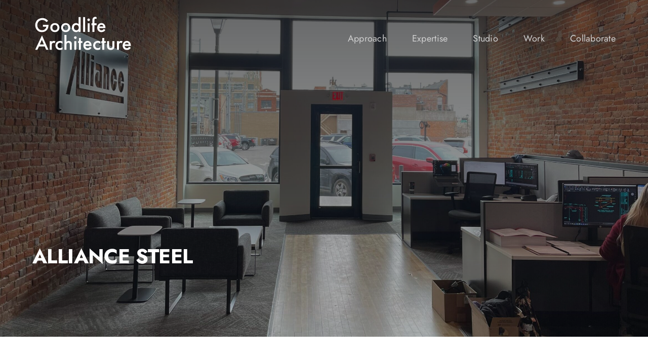

--- FILE ---
content_type: image/svg+xml
request_url: https://goodlifearchitecture.com/wp-content/uploads/2023/09/Goodlife-White.svg
body_size: 2059
content:
<?xml version="1.0" encoding="UTF-8"?>
<!-- Generator: Adobe Illustrator 27.8.1, SVG Export Plug-In . SVG Version: 6.00 Build 0)  -->
<svg xmlns="http://www.w3.org/2000/svg" xmlns:xlink="http://www.w3.org/1999/xlink" version="1.1" id="Layer_1" x="0px" y="0px" viewBox="0 0 2592 864" xml:space="preserve">
<style type="text/css">
	.st0{fill:#FFFFFF;}
</style>
<g>
	<path class="st0" d="M268.63,208.23h143.43v2.61c0,59.46-17.73,107.96-51.63,140.82C324.44,386.61,281.67,396,242.03,396   c-50.59,0-86.58-14.6-118.39-47.46C89.73,313.59,72,267.17,72,217.1c0-54.24,21.9-101.18,50.59-129.87   c29.73-30.25,77.19-52.16,130.91-52.16c31.29,0,63.63,6.78,90.75,21.9c28.69,16.17,46.42,36.51,56.33,52.16l-42.25,29.73   c-10.43-14.6-26.08-30.25-42.77-39.64c-19.3-11.47-40.16-15.12-61.54-15.12c-45.38,0-74.58,18.78-91.79,35.99   c-22.95,22.95-37.03,59.98-37.03,97.53c0,34.94,13.04,69.89,35.99,94.4c23.99,25.56,53.72,34.94,87.1,34.94   c30.25,0,55.29-8.87,77.71-30.77c19.3-18.77,27.12-39.12,29.21-58.94h-86.58V208.23z"></path>
	<path class="st0" d="M692.62,279.69c0,67.28-51.11,116.31-117.35,116.31c-66.24,0-117.35-49.03-117.35-116.31   c0-67.8,51.11-115.79,117.35-115.79C641.51,163.9,692.62,211.89,692.62,279.69z M640.47,280.21c0-50.07-32.86-70.41-65.2-70.41   s-65.19,20.34-65.19,70.41c0,42.25,25.03,69.89,65.19,69.89C615.43,350.1,640.47,322.46,640.47,280.21z"></path>
	<path class="st0" d="M969.03,279.69c0,67.28-51.11,116.31-117.35,116.31c-66.24,0-117.35-49.03-117.35-116.31   c0-67.8,51.11-115.79,117.35-115.79C917.92,163.9,969.03,211.89,969.03,279.69z M916.87,280.21c0-50.07-32.86-70.41-65.2-70.41   s-65.19,20.34-65.19,70.41c0,42.25,25.03,69.89,65.19,69.89C891.84,350.1,916.87,322.46,916.87,280.21z"></path>
	<path class="st0" d="M1182.85,9h51.11v380.22h-51.11v-22.95c-22.43,26.08-50.07,29.73-65.72,29.73   c-67.8,0-106.4-56.33-106.4-116.83c0-71.45,49.03-115.26,106.92-115.26c16.17,0,44.33,4.17,65.19,31.29V9z M1062.89,280.21   c0,38.07,23.99,69.89,61.02,69.89c32.34,0,62.07-23.47,62.07-69.37c0-47.98-29.73-70.93-62.07-70.93   C1086.88,209.8,1062.89,241.1,1062.89,280.21z"></path>
	<path class="st0" d="M1349.73,9v380.22h-51.11V9H1349.73z"></path>
	<path class="st0" d="M1439.94,46.03c18.78,0,32.86,14.08,32.86,32.86s-14.08,32.86-32.86,32.86s-32.86-14.08-32.86-32.86   S1421.17,46.03,1439.94,46.03z M1465.5,169.64v219.58h-51.11V169.64H1465.5z"></path>
	<path class="st0" d="M1586.49,216.58v172.64h-51.11V216.58h-21.91v-46.94h21.91V93.49c0-33.9,8.87-55.28,21.38-68.85   c9.39-9.91,25.56-21.38,52.16-21.38c10.95,0,21.91,1.57,32.86,6.26v50.59c-10.43-6.26-17.21-7.82-24.51-7.82   c-6.26,0-15.65,1.04-22.43,8.35c-2.61,2.61-8.34,10.43-8.34,26.08v82.93h55.28v46.94H1586.49z"></path>
	<path class="st0" d="M1867.59,339.15c-9.39,16.69-22.95,31.29-37.03,40.16c-17.73,11.47-41.2,16.69-64.67,16.69   c-29.21,0-53.2-7.3-74.06-28.16c-20.86-20.86-32.34-51.11-32.34-83.97c0-33.9,12-66.76,34.94-90.23   c18.26-18.25,42.25-29.73,73.54-29.73c34.95,0,57.37,15.12,70.41,28.68c28.16,29.21,30.77,69.89,30.77,92.84v6.26h-157.51   c1.04,15.65,7.82,33.38,18.77,44.33c12,12,26.6,14.08,39.12,14.08c14.08,0,24.51-3.13,34.94-10.95   c8.87-6.78,15.65-15.65,20.34-23.99L1867.59,339.15z M1817,249.96c-2.09-12-7.82-22.43-15.65-29.73   c-6.78-6.26-17.73-12.52-34.42-12.52c-17.73,0-29.21,7.3-35.99,14.08c-7.3,6.78-13.04,17.21-15.65,28.16H1817z"></path>
</g>
<g>
	<path class="st0" d="M316.09,764.25H167.45l-38.08,83.97H72L245.16,480l164.81,368.23H352.6L316.09,764.25z M294.71,714.18   l-51.63-117.87l-53.72,117.87H294.71z"></path>
	<path class="st0" d="M444.36,628.65h51.11v19.82c5.74-6.78,14.08-14.08,21.38-18.25c9.91-5.74,19.82-7.3,31.29-7.3   c12.52,0,26.08,2.08,40.16,10.43l-20.86,46.42c-11.48-7.3-20.86-7.82-26.08-7.82c-10.95,0-21.9,1.56-31.81,11.99   c-14.08,15.13-14.08,35.99-14.08,50.59v113.7h-51.11V628.65z"></path>
	<path class="st0" d="M771.37,695.93c-23.47-22.95-46.42-27.12-62.07-27.12c-23.99,0-39.12,9.91-48.5,19.3   c-9.39,9.39-18.78,26.08-18.78,50.59c0,25.56,9.91,42.77,19.82,52.68c11.48,10.95,27.64,17.73,46.42,17.73   c20.86,0,45.38-8.35,63.11-28.16v56.85c-12.52,7.82-32.86,17.21-66.76,17.21c-36.51,0-62.59-10.43-83.45-32.34   c-15.65-16.17-31.29-42.25-31.29-82.41c0-41.2,17.21-68.85,33.38-85.01c17.21-17.21,44.85-32.34,88.14-32.34   c16.69,0,36.51,2.61,59.98,15.65V695.93z"></path>
	<path class="st0" d="M820.38,468h51.11v179.42c21.91-22.43,45.9-24.51,58.94-24.51c40.16,0,58.41,20.86,64.67,29.73   c13.56,19.82,14.08,45.38,14.08,61.02v134.56h-51.11V718.35c0-13.04,0-27.12-9.91-38.07c-5.74-6.26-15.65-11.47-28.69-11.47   c-17.21,0-30.77,8.34-37.55,18.25c-7.3,10.43-10.43,27.12-10.43,55.29v105.88h-51.11V468z"></path>
	<path class="st0" d="M1099.39,505.03c18.78,0,32.86,14.08,32.86,32.86c0,18.78-14.08,32.86-32.86,32.86s-32.86-14.08-32.86-32.86   C1066.53,519.11,1080.61,505.03,1099.39,505.03z M1124.94,628.65v219.58h-51.11V628.65H1124.94z"></path>
	<path class="st0" d="M1242.28,675.59v172.64h-51.11V675.59h-21.38v-46.94h21.38v-80.32h51.11v80.32h39.12v46.94H1242.28z"></path>
	<path class="st0" d="M1512.44,798.15c-9.39,16.69-22.95,31.29-37.03,40.16c-17.73,11.47-41.2,16.69-64.67,16.69   c-29.21,0-53.2-7.3-74.06-28.16c-20.86-20.86-32.34-51.11-32.34-83.97c0-33.9,12-66.76,34.94-90.23   c18.26-18.25,42.25-29.73,73.54-29.73c34.95,0,57.37,15.12,70.41,28.68c28.16,29.21,30.77,69.89,30.77,92.84v6.26h-157.51   c1.04,15.65,7.82,33.38,18.77,44.33c12,12,26.6,14.08,39.12,14.08c14.08,0,24.51-3.13,34.94-10.95   c8.87-6.78,15.65-15.65,20.34-23.99L1512.44,798.15z M1461.84,708.97c-2.09-12-7.82-22.43-15.65-29.73   c-6.78-6.26-17.73-12.52-34.42-12.52c-17.73,0-29.21,7.3-35.99,14.08c-7.3,6.78-13.04,17.21-15.65,28.16H1461.84z"></path>
	<path class="st0" d="M1737.21,695.93c-23.47-22.95-46.42-27.12-62.07-27.12c-23.99,0-39.12,9.91-48.5,19.3   c-9.39,9.39-18.78,26.08-18.78,50.59c0,25.56,9.91,42.77,19.82,52.68c11.48,10.95,27.64,17.73,46.42,17.73   c20.86,0,45.38-8.35,63.11-28.16v56.85c-12.52,7.82-32.86,17.21-66.76,17.21c-36.51,0-62.59-10.43-83.45-32.34   c-15.65-16.17-31.29-42.25-31.29-82.41c0-41.2,17.21-68.85,33.38-85.01c17.21-17.21,44.85-32.34,88.14-32.34   c16.69,0,36.51,2.61,59.98,15.65V695.93z"></path>
	<path class="st0" d="M1838.89,675.59v172.64h-51.11V675.59h-21.38v-46.94h21.38v-80.32h51.11v80.32h39.12v46.94H1838.89z"></path>
	<path class="st0" d="M1963.53,628.65v125.7c0,13.04,0.52,28.16,9.39,39.64c6.78,8.87,18.78,15.13,33.38,15.13   c14.61,0,26.6-6.26,33.38-15.13c8.87-11.47,9.39-26.6,9.39-39.64v-125.7h51.11v127.26c0,28.16-3.13,51.63-23.47,71.98   c-19.82,19.82-46.94,27.12-71.45,27.12c-22.43,0-49.55-6.78-69.37-27.12c-20.34-20.34-23.47-43.81-23.47-71.98V628.65H1963.53z"></path>
	<path class="st0" d="M2164.83,628.65h51.11v19.82c5.74-6.78,14.08-14.08,21.38-18.25c9.91-5.74,19.82-7.3,31.29-7.3   c12.52,0,26.08,2.08,40.16,10.43l-20.86,46.42c-11.48-7.3-20.86-7.82-26.08-7.82c-10.95,0-21.9,1.56-31.81,11.99   c-14.08,15.13-14.08,35.99-14.08,50.59v113.7h-51.11V628.65z"></path>
	<path class="st0" d="M2518.44,798.15c-9.39,16.69-22.95,31.29-37.03,40.16c-17.73,11.47-41.2,16.69-64.67,16.69   c-29.21,0-53.2-7.3-74.06-28.16c-20.86-20.86-32.34-51.11-32.34-83.97c0-33.9,12-66.76,34.94-90.23   c18.26-18.25,42.25-29.73,73.54-29.73c34.95,0,57.37,15.12,70.41,28.68c28.16,29.21,30.77,69.89,30.77,92.84v6.26h-157.51   c1.04,15.65,7.82,33.38,18.77,44.33c12,12,26.6,14.08,39.12,14.08c14.08,0,24.51-3.13,34.94-10.95   c8.87-6.78,15.65-15.65,20.34-23.99L2518.44,798.15z M2467.84,708.97c-2.09-12-7.82-22.43-15.65-29.73   c-6.78-6.26-17.73-12.52-34.42-12.52c-17.73,0-29.21,7.3-35.99,14.08c-7.3,6.78-13.04,17.21-15.65,28.16H2467.84z"></path>
</g>
<g>
</g>
<g>
</g>
<g>
</g>
<g>
</g>
<g>
</g>
<g>
</g>
</svg>


--- FILE ---
content_type: image/svg+xml
request_url: https://goodlifearchitecture.com/wp-content/uploads/2023/09/Goodlife-White.svg
body_size: 2059
content:
<?xml version="1.0" encoding="UTF-8"?>
<!-- Generator: Adobe Illustrator 27.8.1, SVG Export Plug-In . SVG Version: 6.00 Build 0)  -->
<svg xmlns="http://www.w3.org/2000/svg" xmlns:xlink="http://www.w3.org/1999/xlink" version="1.1" id="Layer_1" x="0px" y="0px" viewBox="0 0 2592 864" xml:space="preserve">
<style type="text/css">
	.st0{fill:#FFFFFF;}
</style>
<g>
	<path class="st0" d="M268.63,208.23h143.43v2.61c0,59.46-17.73,107.96-51.63,140.82C324.44,386.61,281.67,396,242.03,396   c-50.59,0-86.58-14.6-118.39-47.46C89.73,313.59,72,267.17,72,217.1c0-54.24,21.9-101.18,50.59-129.87   c29.73-30.25,77.19-52.16,130.91-52.16c31.29,0,63.63,6.78,90.75,21.9c28.69,16.17,46.42,36.51,56.33,52.16l-42.25,29.73   c-10.43-14.6-26.08-30.25-42.77-39.64c-19.3-11.47-40.16-15.12-61.54-15.12c-45.38,0-74.58,18.78-91.79,35.99   c-22.95,22.95-37.03,59.98-37.03,97.53c0,34.94,13.04,69.89,35.99,94.4c23.99,25.56,53.72,34.94,87.1,34.94   c30.25,0,55.29-8.87,77.71-30.77c19.3-18.77,27.12-39.12,29.21-58.94h-86.58V208.23z"></path>
	<path class="st0" d="M692.62,279.69c0,67.28-51.11,116.31-117.35,116.31c-66.24,0-117.35-49.03-117.35-116.31   c0-67.8,51.11-115.79,117.35-115.79C641.51,163.9,692.62,211.89,692.62,279.69z M640.47,280.21c0-50.07-32.86-70.41-65.2-70.41   s-65.19,20.34-65.19,70.41c0,42.25,25.03,69.89,65.19,69.89C615.43,350.1,640.47,322.46,640.47,280.21z"></path>
	<path class="st0" d="M969.03,279.69c0,67.28-51.11,116.31-117.35,116.31c-66.24,0-117.35-49.03-117.35-116.31   c0-67.8,51.11-115.79,117.35-115.79C917.92,163.9,969.03,211.89,969.03,279.69z M916.87,280.21c0-50.07-32.86-70.41-65.2-70.41   s-65.19,20.34-65.19,70.41c0,42.25,25.03,69.89,65.19,69.89C891.84,350.1,916.87,322.46,916.87,280.21z"></path>
	<path class="st0" d="M1182.85,9h51.11v380.22h-51.11v-22.95c-22.43,26.08-50.07,29.73-65.72,29.73   c-67.8,0-106.4-56.33-106.4-116.83c0-71.45,49.03-115.26,106.92-115.26c16.17,0,44.33,4.17,65.19,31.29V9z M1062.89,280.21   c0,38.07,23.99,69.89,61.02,69.89c32.34,0,62.07-23.47,62.07-69.37c0-47.98-29.73-70.93-62.07-70.93   C1086.88,209.8,1062.89,241.1,1062.89,280.21z"></path>
	<path class="st0" d="M1349.73,9v380.22h-51.11V9H1349.73z"></path>
	<path class="st0" d="M1439.94,46.03c18.78,0,32.86,14.08,32.86,32.86s-14.08,32.86-32.86,32.86s-32.86-14.08-32.86-32.86   S1421.17,46.03,1439.94,46.03z M1465.5,169.64v219.58h-51.11V169.64H1465.5z"></path>
	<path class="st0" d="M1586.49,216.58v172.64h-51.11V216.58h-21.91v-46.94h21.91V93.49c0-33.9,8.87-55.28,21.38-68.85   c9.39-9.91,25.56-21.38,52.16-21.38c10.95,0,21.91,1.57,32.86,6.26v50.59c-10.43-6.26-17.21-7.82-24.51-7.82   c-6.26,0-15.65,1.04-22.43,8.35c-2.61,2.61-8.34,10.43-8.34,26.08v82.93h55.28v46.94H1586.49z"></path>
	<path class="st0" d="M1867.59,339.15c-9.39,16.69-22.95,31.29-37.03,40.16c-17.73,11.47-41.2,16.69-64.67,16.69   c-29.21,0-53.2-7.3-74.06-28.16c-20.86-20.86-32.34-51.11-32.34-83.97c0-33.9,12-66.76,34.94-90.23   c18.26-18.25,42.25-29.73,73.54-29.73c34.95,0,57.37,15.12,70.41,28.68c28.16,29.21,30.77,69.89,30.77,92.84v6.26h-157.51   c1.04,15.65,7.82,33.38,18.77,44.33c12,12,26.6,14.08,39.12,14.08c14.08,0,24.51-3.13,34.94-10.95   c8.87-6.78,15.65-15.65,20.34-23.99L1867.59,339.15z M1817,249.96c-2.09-12-7.82-22.43-15.65-29.73   c-6.78-6.26-17.73-12.52-34.42-12.52c-17.73,0-29.21,7.3-35.99,14.08c-7.3,6.78-13.04,17.21-15.65,28.16H1817z"></path>
</g>
<g>
	<path class="st0" d="M316.09,764.25H167.45l-38.08,83.97H72L245.16,480l164.81,368.23H352.6L316.09,764.25z M294.71,714.18   l-51.63-117.87l-53.72,117.87H294.71z"></path>
	<path class="st0" d="M444.36,628.65h51.11v19.82c5.74-6.78,14.08-14.08,21.38-18.25c9.91-5.74,19.82-7.3,31.29-7.3   c12.52,0,26.08,2.08,40.16,10.43l-20.86,46.42c-11.48-7.3-20.86-7.82-26.08-7.82c-10.95,0-21.9,1.56-31.81,11.99   c-14.08,15.13-14.08,35.99-14.08,50.59v113.7h-51.11V628.65z"></path>
	<path class="st0" d="M771.37,695.93c-23.47-22.95-46.42-27.12-62.07-27.12c-23.99,0-39.12,9.91-48.5,19.3   c-9.39,9.39-18.78,26.08-18.78,50.59c0,25.56,9.91,42.77,19.82,52.68c11.48,10.95,27.64,17.73,46.42,17.73   c20.86,0,45.38-8.35,63.11-28.16v56.85c-12.52,7.82-32.86,17.21-66.76,17.21c-36.51,0-62.59-10.43-83.45-32.34   c-15.65-16.17-31.29-42.25-31.29-82.41c0-41.2,17.21-68.85,33.38-85.01c17.21-17.21,44.85-32.34,88.14-32.34   c16.69,0,36.51,2.61,59.98,15.65V695.93z"></path>
	<path class="st0" d="M820.38,468h51.11v179.42c21.91-22.43,45.9-24.51,58.94-24.51c40.16,0,58.41,20.86,64.67,29.73   c13.56,19.82,14.08,45.38,14.08,61.02v134.56h-51.11V718.35c0-13.04,0-27.12-9.91-38.07c-5.74-6.26-15.65-11.47-28.69-11.47   c-17.21,0-30.77,8.34-37.55,18.25c-7.3,10.43-10.43,27.12-10.43,55.29v105.88h-51.11V468z"></path>
	<path class="st0" d="M1099.39,505.03c18.78,0,32.86,14.08,32.86,32.86c0,18.78-14.08,32.86-32.86,32.86s-32.86-14.08-32.86-32.86   C1066.53,519.11,1080.61,505.03,1099.39,505.03z M1124.94,628.65v219.58h-51.11V628.65H1124.94z"></path>
	<path class="st0" d="M1242.28,675.59v172.64h-51.11V675.59h-21.38v-46.94h21.38v-80.32h51.11v80.32h39.12v46.94H1242.28z"></path>
	<path class="st0" d="M1512.44,798.15c-9.39,16.69-22.95,31.29-37.03,40.16c-17.73,11.47-41.2,16.69-64.67,16.69   c-29.21,0-53.2-7.3-74.06-28.16c-20.86-20.86-32.34-51.11-32.34-83.97c0-33.9,12-66.76,34.94-90.23   c18.26-18.25,42.25-29.73,73.54-29.73c34.95,0,57.37,15.12,70.41,28.68c28.16,29.21,30.77,69.89,30.77,92.84v6.26h-157.51   c1.04,15.65,7.82,33.38,18.77,44.33c12,12,26.6,14.08,39.12,14.08c14.08,0,24.51-3.13,34.94-10.95   c8.87-6.78,15.65-15.65,20.34-23.99L1512.44,798.15z M1461.84,708.97c-2.09-12-7.82-22.43-15.65-29.73   c-6.78-6.26-17.73-12.52-34.42-12.52c-17.73,0-29.21,7.3-35.99,14.08c-7.3,6.78-13.04,17.21-15.65,28.16H1461.84z"></path>
	<path class="st0" d="M1737.21,695.93c-23.47-22.95-46.42-27.12-62.07-27.12c-23.99,0-39.12,9.91-48.5,19.3   c-9.39,9.39-18.78,26.08-18.78,50.59c0,25.56,9.91,42.77,19.82,52.68c11.48,10.95,27.64,17.73,46.42,17.73   c20.86,0,45.38-8.35,63.11-28.16v56.85c-12.52,7.82-32.86,17.21-66.76,17.21c-36.51,0-62.59-10.43-83.45-32.34   c-15.65-16.17-31.29-42.25-31.29-82.41c0-41.2,17.21-68.85,33.38-85.01c17.21-17.21,44.85-32.34,88.14-32.34   c16.69,0,36.51,2.61,59.98,15.65V695.93z"></path>
	<path class="st0" d="M1838.89,675.59v172.64h-51.11V675.59h-21.38v-46.94h21.38v-80.32h51.11v80.32h39.12v46.94H1838.89z"></path>
	<path class="st0" d="M1963.53,628.65v125.7c0,13.04,0.52,28.16,9.39,39.64c6.78,8.87,18.78,15.13,33.38,15.13   c14.61,0,26.6-6.26,33.38-15.13c8.87-11.47,9.39-26.6,9.39-39.64v-125.7h51.11v127.26c0,28.16-3.13,51.63-23.47,71.98   c-19.82,19.82-46.94,27.12-71.45,27.12c-22.43,0-49.55-6.78-69.37-27.12c-20.34-20.34-23.47-43.81-23.47-71.98V628.65H1963.53z"></path>
	<path class="st0" d="M2164.83,628.65h51.11v19.82c5.74-6.78,14.08-14.08,21.38-18.25c9.91-5.74,19.82-7.3,31.29-7.3   c12.52,0,26.08,2.08,40.16,10.43l-20.86,46.42c-11.48-7.3-20.86-7.82-26.08-7.82c-10.95,0-21.9,1.56-31.81,11.99   c-14.08,15.13-14.08,35.99-14.08,50.59v113.7h-51.11V628.65z"></path>
	<path class="st0" d="M2518.44,798.15c-9.39,16.69-22.95,31.29-37.03,40.16c-17.73,11.47-41.2,16.69-64.67,16.69   c-29.21,0-53.2-7.3-74.06-28.16c-20.86-20.86-32.34-51.11-32.34-83.97c0-33.9,12-66.76,34.94-90.23   c18.26-18.25,42.25-29.73,73.54-29.73c34.95,0,57.37,15.12,70.41,28.68c28.16,29.21,30.77,69.89,30.77,92.84v6.26h-157.51   c1.04,15.65,7.82,33.38,18.77,44.33c12,12,26.6,14.08,39.12,14.08c14.08,0,24.51-3.13,34.94-10.95   c8.87-6.78,15.65-15.65,20.34-23.99L2518.44,798.15z M2467.84,708.97c-2.09-12-7.82-22.43-15.65-29.73   c-6.78-6.26-17.73-12.52-34.42-12.52c-17.73,0-29.21,7.3-35.99,14.08c-7.3,6.78-13.04,17.21-15.65,28.16H2467.84z"></path>
</g>
<g>
</g>
<g>
</g>
<g>
</g>
<g>
</g>
<g>
</g>
<g>
</g>
</svg>
